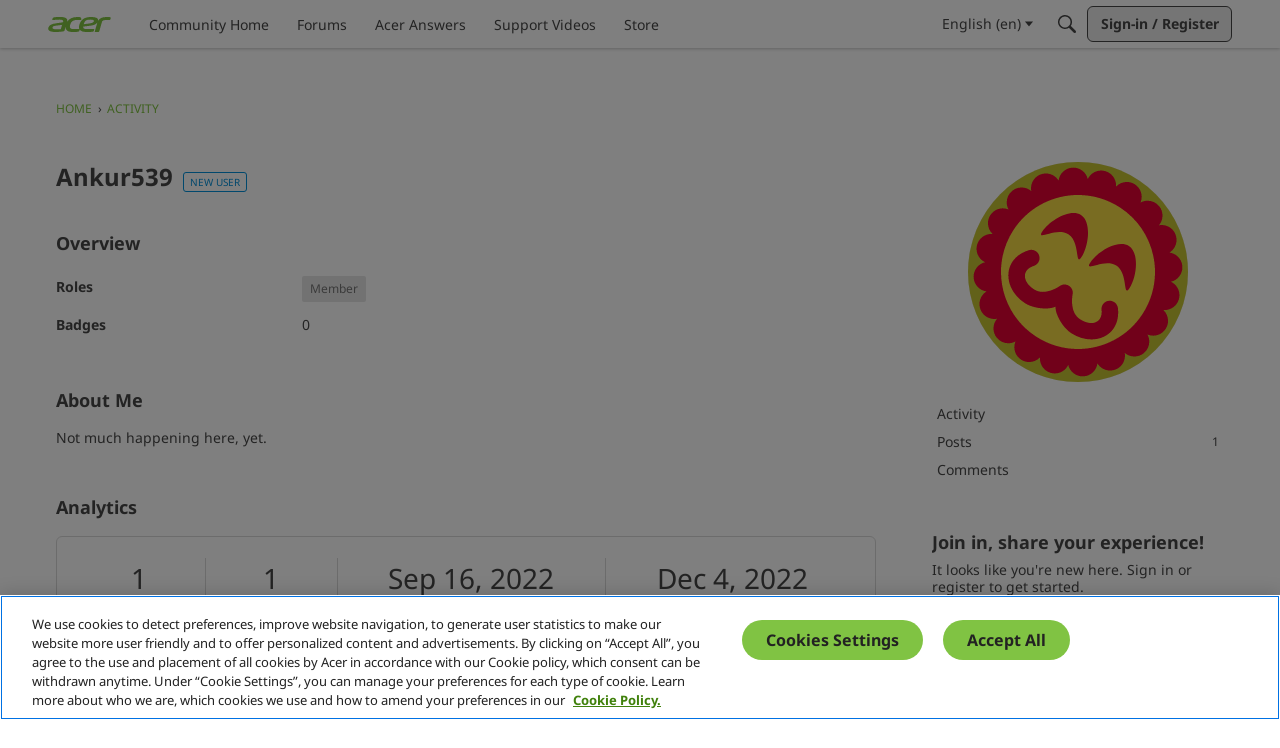

--- FILE ---
content_type: image/svg+xml
request_url: https://wc.vanillicon.com/v2/cb370dcd30b238ec6184d4d543dc8cf3.svg
body_size: 2306
content:
<?xml version="1.0" encoding="UTF-8" standalone="no"?>
<svg xmlns="http://www.w3.org/2000/svg" xmlns:xlink="http://www.w3.org/1999/xlink" width="40px" height="40px" viewBox="0 0 40 40" version="1.1"><title>Very Beaming</title><desc>Your unique vanillicon is crafted with love by the team at vanillaforums.com.</desc><defs/><g id="vanillicon" stroke="none" stroke-width="1" fill="none" fill-rule="evenodd"><rect id="background" fill="#C5C332" x="-2" y="-2" width="44" height="44"/><g id="avatar" transform="rotate(33, 20, 20) translate(3.000000, 3.000000)"><circle id="body" fill="#F4DA44" cx="17" cy="17" r="15"/><g id="eyes" transform="translate(7.555556, 8)" fill="#E40234"><path d="M4.25,4.21617092 C6.90625,4.21617092 8.5,8.65278327 8.5,6.32425637 C8.5,3.99572947 6.59721019,0 4.25,0 C1.90278981,0 0,3.99572947 0,6.32425637 C0,8.65278327 1.59375,4.21617092 4.25,4.21617092 Z" id="left_eye"/><path d="M14.6388889,4.21617092 C17.2951389,4.21617092 18.8888889,8.65278327 18.8888889,6.32425637 C18.8888889,3.99572947 16.9860991,0 14.6388889,0 C12.2916787,0 10.3888889,3.99572947 10.3888889,6.32425637 C10.3888889,8.65278327 11.9826389,4.21617092 14.6388889,4.21617092 Z" id="right_eye"/></g><g id="mouth" transform="translate(6.000000, 18.000000)" fill="#E40234"><path d="M6,9 C8.04115394,9 10.5000003,7.50000006 11.0000003,6.50000006 C11.5000003,7.50000006 13.958846,9 16,9 C20.9016769,9 23.9242933,4.46607606 20.6523328,0.539723401 C20.1219867,-0.0966919453 19.1761396,-0.182678041 18.5397243,0.347668081 C17.9033089,0.878014202 17.8173228,1.82386125 18.3476689,2.4602766 C19.7979308,4.20059082 18.5983245,6 16,6 C14.9786539,6 14.1065574,5.48320208 13.351671,4.55411107 C13.0648528,4.20110414 12.8195315,3.81628636 12.6194336,3.43209839 C12.5028026,3.2081669 12.4311271,3.04433717 12.4044938,2.97331487 C11.9178364,1.67556173 10.0821637,1.67556171 9.59550623,2.97331484 C9.56887287,3.04433715 9.49719736,3.20816688 9.38056637,3.43209837 C9.18046847,3.81628634 8.93514713,4.20110413 8.648329,4.55411106 C7.89344255,5.48320208 7.02134606,6 6,6 C3.40167626,6 2.20207011,4.20059077 3.65233192,2.4602766 C4.18267804,1.82386125 4.09669195,0.878014202 3.4602766,0.347668081 C2.82386125,-0.182678041 1.8780142,-0.0966919453 1.34766808,0.539723401 C-1.92429233,4.4660759 1.09832374,9 6,9 Z" id="mouth"/></g><path d="M32.3713221,5.83208021 C31.5907464,4.75770985 30.1717978,4.42393437 29.0120926,4.98749492 C29.5705149,3.83219 29.2393501,2.40711733 28.167919,1.62867711 C27.0935487,0.84810135 25.6409061,0.969141217 24.7121107,1.86348779 C24.886193,0.592165536 24.1308649,-0.660823563 22.8713221,-1.07007381 C21.608324,-1.48044677 20.2641823,-0.916439785 19.6572136,0.221147928 C19.4299155,-1.04174577 18.3243609,-2 16.9999992,-2 C15.6720044,-2 14.5679374,-1.04823483 14.3422098,0.221239018 C13.7357809,-0.909605292 12.3882191,-1.47932406 11.1286763,-1.07007381 C9.86567824,-0.659700849 9.10975969,0.586657098 9.28736898,1.86375214 C8.36117068,0.975652134 6.9035105,0.850236879 5.83207944,1.62867711 C4.75770908,2.40925286 4.42393361,3.82820139 4.98749416,4.98790666 C3.83218923,4.42948438 2.40711657,4.76064915 1.62867634,5.83208021 C0.848100587,6.90645057 0.969140454,8.3590931 1.86348702,9.28788857 C0.592164773,9.11380627 -0.660824326,9.86913436 -1.07007457,11.1286771 C-1.48044753,12.3916752 -0.916440548,13.735817 0.221147165,14.3427857 C-1.04174653,14.5700838 -2.00000076,15.6756384 -2.00000076,17 C-2.00000076,18.3279948 -1.04823559,19.4320618 0.221238255,19.6577894 C-0.909606054,20.2642184 -1.47932482,21.6117801 -1.07007457,22.8713229 C-0.659701612,24.134321 0.586656335,24.8902395 1.86375137,24.7126303 C0.975651371,25.6388286 0.850236116,27.0964887 1.62867634,28.1679198 C2.4092521,29.2422902 3.82820063,29.5760656 4.98790589,29.0125051 C4.42948361,30.16781 4.76064839,31.5928827 5.83207944,32.3713229 C6.9064498,33.1518986 8.35909234,33.0308588 9.2878878,32.1365122 C9.11380551,33.4078345 9.8691336,34.6608236 11.1286763,35.0700738 C12.3916744,35.4804468 13.7358162,34.9164398 14.3427849,33.7788521 C14.570083,35.0417458 15.6756376,36 16.9999992,36 C18.327994,36 19.4320611,35.0482348 19.6577887,33.778761 C20.2642176,34.9096053 21.6117794,35.4793241 22.8713221,35.0700738 C24.1343202,34.6597008 24.8902388,33.4133429 24.7126295,32.1362479 C25.6388278,33.0243479 27.096488,33.1497631 28.167919,32.3713229 C29.2422894,31.5907471 29.5760649,30.1717986 29.0125043,29.0120933 C30.1678092,29.5705156 31.5928819,29.2393508 32.3713221,28.1679198 C33.1518979,27.0935494 33.030858,25.6409069 32.1365115,24.7121114 C33.4078337,24.8861937 34.6608228,24.1308656 35.070073,22.8713229 C35.480446,21.6083248 34.916439,20.264183 33.7788513,19.6572143 C35.041745,19.4299162 35.9999992,18.3243616 35.9999992,17 C35.9999992,15.6720052 35.0482341,14.5679382 33.7787602,14.3422106 C34.9096045,13.7357816 35.4793233,12.3882199 35.070073,11.1286771 C34.6597001,9.865679 33.4133421,9.10976045 32.1362471,9.28736975 C33.0243471,8.36117145 33.1497624,6.90351126 32.3713221,5.83208021 Z M17,31 C24.7319865,31 31,24.7319865 31,17 C31,9.2680135 24.7319865,3 17,3 C9.2680135,3 3,9.2680135 3,17 C3,24.7319865 9.2680135,31 17,31 Z" id="circle" fill="#E40234"/></g></g></svg>


--- FILE ---
content_type: application/x-javascript
request_url: https://community.acer.com/dist/v2/forum/entries/addons/subcommunities/forum.CvLs0lPa.min.js
body_size: -267
content:
import{c$ as e,aS as t}from"../../forum.USM8fl2k.min.js";const i=e;t("SubcommunitiesWidget",i,{overwrite:!0});


--- FILE ---
content_type: application/x-javascript
request_url: https://community.acer.com/dist/v2/forum/chunks/addons/badges/Badge.variables.C65MRKYm.min.js
body_size: -183
content:
import"../../../vendor/vendor/react-core.DB6kRN5F.min.js";import{f as a,bJ as e,bK as i}from"../../../entries/forum.USM8fl2k.min.js";const r=a(()=>e("badges",new i({"sizing.width":"profile.badges.size.width"})));export{r as b};


--- FILE ---
content_type: application/x-javascript
request_url: https://community.acer.com/dist/v2/forum/chunks/addons/dashboard/MembersSearchDomain.CH5W17w-.min.js
body_size: -145
content:
const __vite__mapDeps=(i,m=__vite__mapDeps,d=(m.f||(m.f=["../theme-foundation/forum.CknaH5fs.css"])))=>i.map(i=>d[i]);
import{S as e,_ as o}from"../../../entries/forum.USM8fl2k.min.js";const _=new e("members",()=>o(()=>import("./MembersSearchDomain.loadable.D6Fd54ud.min.js"),__vite__mapDeps([0]),import.meta.url));export{_ as M};


--- FILE ---
content_type: application/x-javascript
request_url: https://community.acer.com/dist/v2/forum/entries/addons/knowledge/common.0cyCUB5r.min.js
body_size: 163
content:
const __vite__mapDeps=(i,m=__vite__mapDeps,d=(m.f||(m.f=["../../../chunks/addons/theme-foundation/forum.CknaH5fs.css"])))=>i.map(i=>d[i]);
import{j as a}from"../../../vendor/vendor/react-core.DB6kRN5F.min.js";import{S as r,_ as n,o as t,h as o,C as l,b9 as i,t as e,I as s,P as d,bL as S,bM as _,$ as c}from"../../forum.USM8fl2k.min.js";import{P as p}from"../../../chunks/addons/dashboard/PlacesSearchTypeFilter.Xf1cyM5r.min.js";const E=new r("knowledge",()=>n(()=>import("../../../chunks/addons/knowledge/KnowledgeSearchDomain.loadable.D0W5X6te.min.js"),__vite__mapDeps([0]),import.meta.url));t(()=>{o("kb.view")&&(l.addDomain(E),i.addSubType({label:e("Article"),icon:a.jsx(s,{icon:"search-articles"}),type:"article"}),p.addSearchTypes({label:e("Knowledge Bases"),values:["knowledgeBase"]}),d.addSubType({label:e("Knowledge Bases"),icon:a.jsx(s,{icon:"search-knowledge-bases"}),type:S}))});_.registerBeforeUserDropDown(b=>(!c("siteSection.apps.knowledgeBase",!0)||!o("articles.add"),null));
